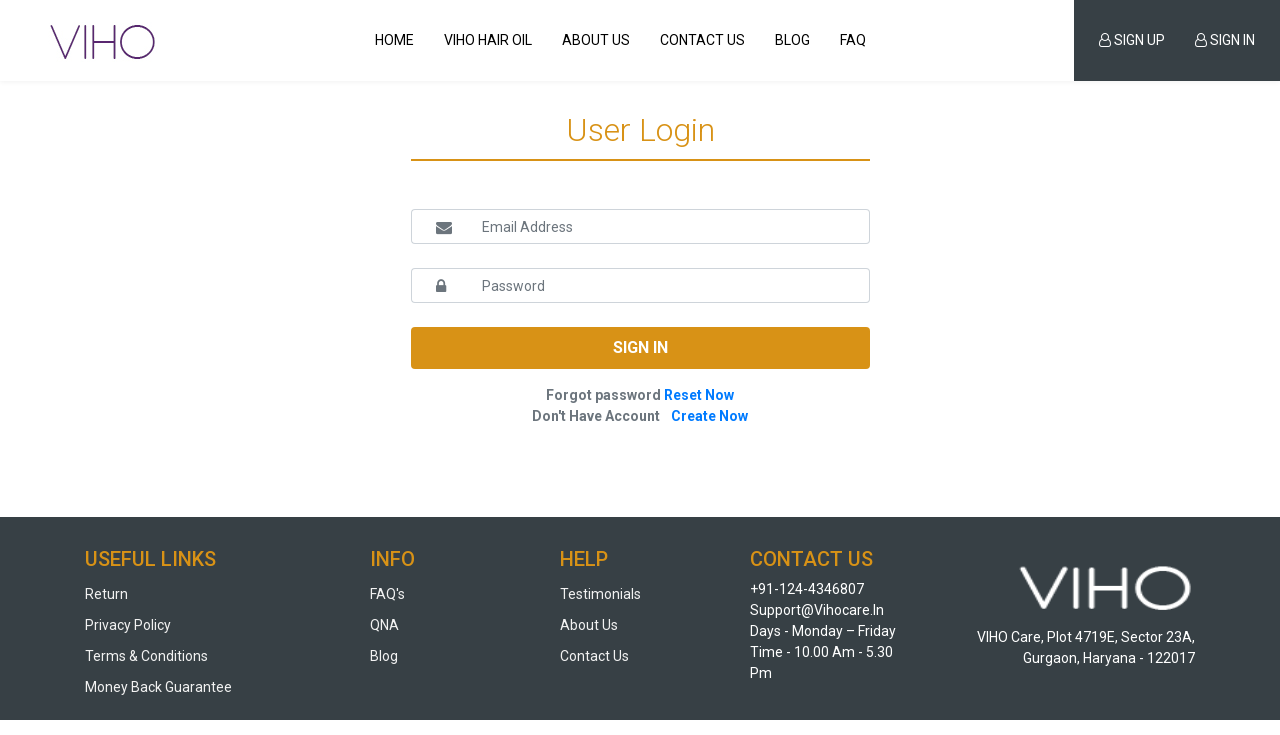

--- FILE ---
content_type: text/html; charset=UTF-8
request_url: https://vihocare.in/login.php
body_size: 3320
content:

<!doctype html>
<html lang="en">
<head>
    <!-- Required meta tags -->
<link rel="shortcut icon" href="./images/favicon.ico" type="image/x-icon"/>
 <meta charset="utf-8">
    <meta name="viewport" content="width=device-width, initial-scale=1, shrink-to-fit=no">
    
<!-- Google Tag Manager -->
<script>(function(w,d,s,l,i){w[l]=w[l]||[];w[l].push({'gtm.start':
new Date().getTime(),event:'gtm.js'});var f=d.getElementsByTagName(s)[0],
j=d.createElement(s),dl=l!='dataLayer'?'&l='+l:'';j.async=true;j.src=
'https://www.googletagmanager.com/gtm.js?id='+i+dl;f.parentNode.insertBefore(j,f);
})(window,document,'script','dataLayer','GTM-5N277L9');</script>
<!-- End Google Tag Manager -->

<!-- Bootstrap CSS -->
    <link rel="stylesheet" href="css/bootstrap.min.css">
    <link rel="stylesheet" href="css/custom.css">
    <link rel="stylesheet" href="https://stackpath.bootstrapcdn.com/font-awesome/4.7.0/css/font-awesome.min.css">

    <link rel="stylesheet" href="css/main.css">
    <link href="https://www.jqueryscript.net/css/jquerysctipttop.css" rel="stylesheet" type="text/css">
<meta name="p:domain_verify" content="1dd54b9efd7f197832e71bbb31b7c50a"/>

    <title>User Login | Viho Care</title>
	
</head>
<body>
<div class="wrapper">
<!-- Google Tag Manager (noscript) -->
<noscript><iframe src="https://www.googletagmanager.com/ns.html?id=GTM-5N277L9"
height="0" width="0" style="display:none;visibility:hidden"></iframe></noscript>
<!-- End Google Tag Manager (noscript) -->

<header class="main_header">
<link rel="shortcut icon" href="./images/favicon.ico" type="image/x-icon"/>
            <nav class="navbar navbar-expand-md bg-light navbar-light">
                <a href="./"> <img src="images/viho-logo.jpg"></a>
                <button class="navbar-toggler" type="button" data-toggle="collapse" data-target="#collapsibleNavbar">
                    <span class="navbar-toggler-icon"></span>
                </button>
                <div class="collapse navbar-collapse justify-content-center text-uppercase" id="collapsibleNavbar">
                    <ul class="navbar-nav ml-auto">
                        <li class="nav-item">
                            <a class="nav-link" href="./">Home</a>
                        </li>
                         <li class="nav-item">
                        <a class="nav-link" href="./viho-hair-growh-oil.php">VIHO Hair Oil</a>
                    </li>
                    <!--<li class="nav-item">-->
                    <!--    <a class="nav-link" href="./checkout.php">Buy Now</a>-->
                    <!--</li>-->
                    <li class="nav-item">
                        <a class="nav-link" href="./about.php">About Us</a>
                    </li>
                    <li class="nav-item">
                        <a class="nav-link" href="./contact.php">Contact Us</a>
                    </li>
                                       
                    <li class="nav-item">
                        <a class="nav-link" href="./blog">Blog</a>
                    </li>
                    <li class="nav-item">
                        <a class="nav-link" href="./faq.php">FAQ</a>
                    </li>
                    
                </ul>
				
				 <div class="right-sec ml-auto">
                        <ul class="navbar-nav">
                            <li class="nav-item" >
							
									
                               <div class="dropdown">
								
                                    <a class="nav-link" href="user-registration.php"><i class="fa fa-user-o"></i> Sign Up</a>
                                    <!--<div class="dropdown-menu" aria-labelledby="dropdownMenuButton">
                                        <a class="dropdown-item" href="#">Profile</a>
                                        <a class="dropdown-item" href="#">Cart</a>
                                        <a class="dropdown-item" href="#">Password</a>
                                        <a class="dropdown-item" href="#">Logout</a>
                                    </div> -->
                                </div>
                            </li>
                            <li class="nav-item">
                                <a class="nav-link" href="login.php"><i class="fa fa-user-o"></i> Sign in</a>
                            </li>
                        </ul>
                    </div>
                </div>
			
            </div>
         
		
        </nav>
    </header>

 <div class="container">
 
 <div class="col-md-7 col-lg-6 m-auto pl-sm-5 pr-sm-5 right-login">
                        <div class="text-center mb-2">

                            <h2 class="font-weight-light text-capitalize" style="color:#d89216;">User Login</h2>
                        </div>
                        <div class="line mb-5"></div>
                        
						
						<form method="post" action="">
                            <div class="row">


                                <!-- Email Address -->
                                <div class="input-group col-lg-12 mb-4">
                                    <div class="input-group-prepend">
                                        <span class="input-group-text bg-white px-4 border-md border-right-0">
                                            <i class="fa fa-envelope text-muted"></i>
                                        </span>
                                    </div>
                                    <input id="email" type="email" name="email" value="" required placeholder="Email Address" class="form-control bg-white border-left-0 border-md">
                                </div>
								
								
                                <!-- Password -->
                                <div class="input-group col-lg-12 mb-4">
                                    <div class="input-group-prepend">
                                        <span class="input-group-text bg-white px-4 border-md border-right-0">
                                            <i class="fa fa-lock text-muted"></i>
                                        </span>
                                    </div>
                                    <input id="password" required type="password" name="password" placeholder="Password" value="" class="form-control bg-white border-left-0 border-md">
                                </div>

							    <!-- Submit Button -->
                                <div class="form-group col-lg-12 mx-auto mb-3">
                                    <button  class="btn  btn-block py-2 bg-head" type="submit" name="submit" id="submit">
                                        <span class="font-weight-bold text-uppercase">Sign In</span>
                                    </button>
                                </div>
                               <h6 style="color:Tomato;" align="center">   </h6>
                                   
                                   <div class="text-center w-100">
                                    <p class="text-muted font-weight-bold"> Forgot password <a href="./forgot-password.php" class="text-primary">Reset Now</a> </p>
                                </div>
                                <!-- Already Registered -->
                                <div class="text-center w-100">
                                    <p class="text-muted font-weight-bold">Don't Have Account <a href="./user-registration.php" class="text-primary ml-2">Create Now</a> </p>
                                </div>

                            </div>
                        </form>
                    </div>
</div>


 <div class="container"></div>

<script src="js/jquery-3.5.1.min.js"></script>
<script src="js/bootstrap.bundle.min.js"></script>
<script src="js/custom.js"></script>
<script src="js/zoom-image.js"></script>
<script src="js/main.js"></script>


<!-- footer setion start here -->
<footer id="footer">
   <div class="container">
      <div class="deskview">
         <div class="row pb-5">
            <div class="col-lg-3 col-sm-12">
               <h5 class="text-uppercase">Useful links</h5>
               <ul class="text-capitalize">
                  <li><a href="#">Return</a></li>
                  <li><a href="./privacy-policy.php">Privacy policy</a></li>
                  <li><a href="./terms.php">Terms & Conditions</a></li>
                  <li><a href="#">Money Back Guarantee</a></li>
               </ul>
            </div>
            <div class="col-lg-2 col-sm-12 ">
               <h5 class="text-uppercase">Info</h5>
               <ul class="text-capitalize">
                  <li><a href="./faq.php">FAQ's</a></li>
                  <li><a href="./qa">QNA</a></li>
                  <li><a href="./blog">Blog</a></li>
               </ul>
            </div>
            <div class="col-lg-2 col-sm-12">
               <h5 class="text-uppercase">HELP</h5>
               <ul class="text-capitalize">
                  <li><a href="./viho-reviews.php">Testimonials</a></li>
                  <li><a href="./about.php">About Us</a></li>
                  <li><a href="./contact.php">Contact Us</a></li>
               </ul>
            </div>
            <div class="col-lg-2 col-sm-12">
               <h5 class="text-uppercase">CONTACT US</h5>
               <ul class="text-capitalize">
                  <li>+91-124-4346807</li>
                  <li><a href="/cdn-cgi/l/email-protection" class="__cf_email__" data-cfemail="f685838686998482b6809f9e9995978493d89f98">[email&#160;protected]</a></li>
                  <li>Days - Monday – Friday  Time - 10.00 am - 5.30 pm </li>
               </ul>
            </div>
            <div class="col-lg-3 col-sm-12 footer-logo">
               <img src="images/viho2.png" alt="viho logo" style="width: 180px;max-height: 80px;">
               <ul class="text-capitalize" >VIHO Care, Plot 4719E, Sector 23A, Gurgaon, Haryana - 122017</ul>
            </div>
         </div>
      </div>
   </div>
   <div class="container footer-btm ">
      <div class="mview">
         <div id="main">
            <div class="container">
               <div class="accordion" id="faq">
                  <div class="card">
                     <div class="card-header" id="faqhead1">
                        <a href="#" class="btn btn-header-link text-uppercase" data-toggle="collapse" data-target="#faq1"
                           aria-expanded="true" aria-controls="faq1">Useful links <i class="fa fa-chevron-down down-clp" aria-hidden="true"></i></a>
                     </div>
                     <div id="faq1" class="collapse show" aria-labelledby="faqhead1" data-parent="#faq">
                        <ul class="card-body">
                           <li><a href="#">Return</a></li>
                           <li><a href="./privacy-policy.php">Privacy policy</a></li>
                           <li><a href="./terms.php">terms & Conditions</a></li>
                           <li><a href="#">Money Back Guarantee</a></li>
                        </ul>
                     </div>
                  </div>
                  <div class="card">
                     <div class="card-header" id="faqhead2">
                        <a href="#" class="btn btn-header-link collapsed" data-toggle="collapse" data-target="#faq2"
                           aria-expanded="true" aria-controls="faq2">info <i class="fa fa-chevron-down down-clp" aria-hidden="true"></i></a>
                     </div>
                     <div id="faq2" class="collapse" aria-labelledby="faqhead2" data-parent="#faq">
                        <ul class="card-body">
                           <li><a href="./faq.php">FAQ's</a></li>
                           <li><a href="./qa">QNA</a></li>
                           <li><a href="./blog">Blog</a></li>
                        </ul>
                     </div>
                  </div>
                  <div class="card">
                     <div class="card-header" id="faqhead3">
                        <a href="#" class="btn btn-header-link collapsed" data-toggle="collapse" data-target="#faq3"
                           aria-expanded="true" aria-controls="faq3">Help <i class="fa fa-chevron-down down-clp" aria-hidden="true"></i></a>
                     </div>
                     <div id="faq3" class="collapse" aria-labelledby="faqhead3" data-parent="#faq">
                        <ul class="card-body">
                           <li><a href="./viho-reviews.php">Testimonials</a></li>
                           <li><a href="./about.php">About Us</a></li>
                           <li><a href="./contact.php">Contact Us</a></li>
                        </ul>
                     </div>
                  </div>
                  <div class="card">
                     <div class="card-header" id="faqhead3">
                        <a href="#" class="btn btn-header-link collapsed" data-toggle="collapse" data-target="#faq4"
                           aria-expanded="true" aria-controls="faq4">Contact<i class="fa fa-chevron-down down-clp" aria-hidden="true"></i></a>
                     </div>
                     <div id="faq4" class="collapse" aria-labelledby="faqhead3" data-parent="#faq">
                        <ul class="card-body">
                           <li>+91-124-4346807</li>
                           <li><a href="/cdn-cgi/l/email-protection" class="__cf_email__" data-cfemail="73000603031c010733051a1b1c101201165d1a1d">[email&#160;protected]</a></li>
                           <li>Days - Monday – Friday  Time - 10.00 am - 5.30 pm </li>
                        </ul>
                     </div>
                  </div>
                  <!--<div class="col-lg-3 col-sm-12 footer-logo mt-4 text-center">
                     <img src="images/BestBrands-Logo-01.jpg" style="width: 180px;max-height: 180px;">
                     </div>-->
               </div>
            </div>
         </div>
      </div>
   </div>
   <div class="container footer-btm ">
      <div class="row border-bottom-0">
         <div class="col-lg-6 col-md-5">
            <div class="footer-social">
               <ul>
                  <li><span>Follow Us:</span></li>
                  <li><a rel="nofollow" href="https://www.facebook.com/vihocare/"><i class="fa fa-facebook-square"></i></a></li>
                  <li><a rel="nofollow" href="https://www.instagram.com/vihocare/"><i class="fa fa-instagram"></i></a></li>
                  <li><a rel="nofollow" href="https://twitter.com/vihocare"><i class="fa fa-twitter-square"></i></a></li>
                  <li><a rel="nofollow" href="https://www.linkedin.com/in/viho-hairoil-63822a206/"><i class="fa fa-linkedin-square"></i></a></li>
               </ul>
            </div>
         </div>
         <div class="col-lg-6 col-md-7">
            <div class="copyright-text">
               <p>© Copyright 2026 |  All Rights Reserved By <a href="./">VIHO Care</a></p>
            </div>
         </div>
      </div>
   </div>
</footer>
<!-- footer setion start here -->
<script defer src="https://static.cloudflareinsights.com/beacon.min.js/vcd15cbe7772f49c399c6a5babf22c1241717689176015" integrity="sha512-ZpsOmlRQV6y907TI0dKBHq9Md29nnaEIPlkf84rnaERnq6zvWvPUqr2ft8M1aS28oN72PdrCzSjY4U6VaAw1EQ==" data-cf-beacon='{"version":"2024.11.0","token":"b724e1e7ee104616a1c52cdcedb76845","r":1,"server_timing":{"name":{"cfCacheStatus":true,"cfEdge":true,"cfExtPri":true,"cfL4":true,"cfOrigin":true,"cfSpeedBrain":true},"location_startswith":null}}' crossorigin="anonymous"></script>
<script data-cfasync="false" src="/cdn-cgi/scripts/5c5dd728/cloudflare-static/email-decode.min.js"></script>

--- FILE ---
content_type: text/css
request_url: https://vihocare.in/css/custom.css
body_size: 7761
content:
/*@import url('https://fonts.googleapis.com/css2?family=Saira:wght@100;200;300;400;500;600;700;800;900&display=swap');*/


/*@import url('https://fonts.googleapis.com/css2?family=Poppins:ital,wght@0,100;0,200;0,300;0,400;0,500;0,600;0,700;0,800;0,900;1,100;1,200;1,300;1,400;1,500;1,600;1,700;1,800;1,900&display=swap');

@import url('https://fonts.googleapis.com/css2?family=Arimo:ital,wght@0,400;0,500;0,600;0,700;1,400;1,500;1,600;1,700&display=swap');*/

@import url('https://fonts.googleapis.com/css2?family=Roboto:ital,wght@0,100;0,300;0,400;0,500;0,700;0,900;1,100;1,300;1,400;1,500;1,700;1,900&display=swap');
body {
    /*font-family: 'Saira', sans-serif;*/
    /* font-family: 'Poppins', sans-serif;*/
    font-family: 'Roboto', sans-serif;
    font-size: 14px;
}

.h3,
h3 {
    color: #000;
}

.h5,
h5 {
    font-size: 1.25rem;
    color: #d89216;
}

.cirtify {
    width: 100%;
}

li {
    list-style: none;
}

.navbar-light .navbar-brand {
    padding: 0 40px;
}

.bg-dark {
    background-color: #4E1854 !important;
}

.small-img .icon-left {
    transform: rotate(180deg);
    left: 0;
}

.navbar-light .navbar-nav .nav-link {
    color: #fff;
    font-weight: 400;
    padding: 20px 15px;
}

.navbar-light .navbar-nav .nav-link:focus,
.navbar-light .navbar-nav .nav-link:hover {
    color: #d89216;
}

.container {
    padding-top: 30px;
    padding-bottom: 30px;
}

.pro-title h1 {
    font-size: 1.5rem;
}

.pro-left {
    background: #f9f9f9;
    padding: 10% 10px;
}

.pro-img {
    position: relative;
    padding: 13%;
}

.pro-img img {
    width: 100%;
    max-width: 400px;
    max-height: 350px;
}

.imglg {
    display: block;
}

.imgsm {
    display: none;
}

.off-pri {
    background: #D31E0B;
    border-radius: 50% 50%;
    width: 50px;
    height: 50px;
    position: absolute;
    top: 5%;
    left: 8%;
    right: 0px;
}

.off-pri p {
    font-size: 14px;
    text-align: center;
    color: #ffffff;
    line-height: 18px;
}

ul.other-pro {
    display: flex;
    /* padding: 15px 10px; */
    width: 100%;
    /* border: 1px solid #f2f2f2; */
    padding-left: 0;
    /*display: inline-block;
    padding:15px 10px;
    width: 100%;
    border: 1px solid #f2f2f2;*/
}

ul.other-pro li {
    float: left;
    margin: 0 1%;
    width: 23%;
    text-align: center;
    border: 1px solid #f2f2f2;
    padding: 5px;
}

ul.other-pro li img {
    max-width: 120px;
    max-height: 120px;
    width: 100%;
    height: 100%;
}

.pro-right {
    padding: 5% 5%;
    border: 1px solid #fafafa;
}

.reviews p {
    line-height: 32px;
}

.reviews {}


/****Rating Stars***/

.star-rating {
    line-height: 32px;
    font-size: 18px;
    float: left;
    margin-right: 10px;
    letter-spacing: 0.02em;
}

.star-rating .fa-star {
    color: #F1B038;
}

.pro-price-btn .btn {
    width: 100%;
    background: #F20300;
}

.old-price {
    line-height: 48px;
}

.pro-info li {
    list-style: disc;
}

#prov-result {
    /* background: #EFF7FE;*/
}

#pro-content {
    background: #f9f9f9;
}

.pro-cnt {
    border: 1px solid #eaeaea;
    border-radius: 50%;
    max-width: 120px;
    width: 100%;
}

.pro-cnt2 {
    border: 2px solid #fafafa;
    border-radius: 50%;
    max-width: 200px;
}

.border-btm {
    border: 1px solid #f7f7f7;
    margin-top: 1px;
}

.border-bottom {
    border-bottom: 1px solid #fafafa !important;
}

.how-border:after {
    content: "";
    border: 2px solid #95739c;
    width: 12%;
    display: table-cell;
    margin: 0 auto;
    text-align: center;
    position: absolute;
    left: 44%;
}

.collapsible-link::before {
    content: '';
    width: 14px;
    height: 2px;
    background: #d89216;
    position: absolute;
    top: calc(50% - 1px);
    right: 1rem;
    display: block;
    transition: all 0.3s;
}

.accordion>.card>.card-header:hover .collapsible-link::after {
    background: #000;
}


/*.accordion>.card>.card-header:hover .collapsible-link::before {
    background: #000;
}*/

.collapsible-link::after {
    content: '';
    width: 2px;
    height: 14px;
    background: #d89216;
    position: absolute;
    top: calc(50% - 7px);
    right: calc(1rem + 6px);
    display: block;
    transition: all 0.3s;
}

.collapsible-link[aria-expanded='true']::after {
    transform: rotate(90deg) translateX(-1px);
}

.collapsible-link[aria-expanded='true']::before {
    transform: rotate(180deg);
}

.collapsible-link:hover {
    text-decoration: none;
}

.brd {
    border: 1px solid #4e1854;
    width: 20%;
    margin: 0 3%;
    float: left;
    position: relative;
    top: 16px;
}


/*.custrevhead {
    width: 50%;
    margin: 0 auto;
}*/

.revcnt {
    width: 50px;
    text-align: center;
    float: left;
}

.reviewleft {
    border: 1px solid #fafafa;
    padding: 4%;
    min-height: 328px;
}

.reviewleft-top {
    display: flex;
}

.reviewleft .star-rating {
    line-height: 40px;
}

.cst-rvw .star-rating {
    font-size: 20px;
}

.cst-rvw .progress {
    width: 70%;
    float: left;
    height: 1.5rem;
    margin: 7px 0;
}

.progress-bar {
    background-color: #f1b038;
}

.reviewright {
    border: 1px solid #fafafa;
    padding: 3%;
    min-height: 328px;
}

.rev-pro {
    max-width: 90px;
    max-height: 90px;
    padding: 5px 5px;
    width: 100%;
    height: 100%;
}

.btn-warning-cust {
    background: #BF9072;
    color: #fff;
    font-weight: 600;
}

.btn-warning-cust:hover {
    background: #bf8058;
    color: #fff;
}

.media-footer {
    display: flow-root;
}

#cust-rev-media .media-review img {
    max-width: 70px;
}

p {
    margin-bottom: 0;
}

.brand-iden {
    font-size: 90%;
    margin: 10px 0;
}

#cust-rev-media {
    background: #f9f9f9;
}

.pay-crd {
    max-width: 40px;
    padding: 1px 1px;
    background: #fff;
    border-radius: 1%;
    border: 1px solid #fafafa;
}

.text-green {
    color: #374045;
    line-height: 50px;
}

.pay-protect {
    max-width: 50px;
    float: left;
}

.crtf {
    max-width: 120px;
}

#payment .container {
    padding-bottom: 0;
}

#footer {
    /*padding-bottom: 120px;*/
    padding-bottom: 55px;
    background: #374045;
    color: #fff;
}

#footer .deskview ul {
    padding-left: 0;
}

#footer ul li a {
    padding: 5px 0;
    display: block;
    color: #f2f2f2;
}

.stiky-img {
    float: left;
}

#s-footer {
    background: #ececec;
    position: fixed;
    bottom: 0;
    width: 100%;
    z-index: 100;
}

#s-footer .reviews {
    display: block;
}

.def-number-input {
    display: flex;
}

.counter {
    display: flex;
}

.quantity {
    width: 45px;
    text-align: center;
    padding: 0;
    border: 0;
}

.sub-title {
    font-size: 15px !important;
}

.amount {
    line-height: 37px;
    font-family: 'Arimo', sans-serif;
    font-size: 20px;
}

body {
    position: relative;
    /*bottom: 120px;*/
}

#pro_tip {
    background: #f9f9f9;
}

@media (min-width: 768px) and (max-width: 991px) {
    /* Show 4th slide on md if col-md-4*/
    .pro-left .carousel-inner .active.col-md-4.carousel-item+.carousel-item+.carousel-item+.carousel-item {
        position: absolute;
        top: 0;
        right: -33.3333%;
        /*change this with javascript in the future*/
        z-index: -1;
        display: block;
        visibility: visible;
    }
    .mbody {
        width: 500px;
    }
    .media-cont,
    .media-footer {
        width: 615px;
    }
}

@media (min-width: 576px) and (max-width: 768px) {
    /* Show 3rd slide on sm if col-sm-6*/
   .pro-left .carousel-inner .active.col-sm-6.carousel-item+.carousel-item+.carousel-item {
        position: absolute;
        top: 0;
        right: -50%;
        /*change this with javascript in the future*/
        z-index: -1;
        display: block;
        visibility: visible;
    }
    .mbody {
        width: 500px;
    }
    .media-cont,
    .media-footer {
        width: 615px;
    }
}

@media (min-width: 576px) {
   .pro-left .carousel-item {
        margin-right: 0;
    }
    /* show 2 items */
   .pro-left .carousel-inner .active+.carousel-item {
        display: block;
    }
    .pro-left .carousel-inner .carousel-item.active:not(.carousel-item-right):not(.carousel-item-left),
    .carousel-inner .carousel-item.active:not(.carousel-item-right):not(.carousel-item-left)+.carousel-item {
        transition: none;
    }
  .pro-left .carousel-inner .carousel-item-next {
        position: relative;
        transform: translate3d(0, 0, 0);
    }
    /* left or forward direction */
    .pro-left .active.carousel-item-left+.carousel-item-next.carousel-item-left,
    .carousel-item-next.carousel-item-left+.carousel-item,
    .carousel-item-next.carousel-item-left+.carousel-item+.carousel-item {
        position: relative;
        transform: translate3d(-100%, 0, 0);
        visibility: visible;
    }
    /* farthest right hidden item must be also positioned for animations */
    .pro-left .carousel-inner .carousel-item-prev.carousel-item-right {
        position: absolute;
        top: 0;
        left: 0;
        z-index: -1;
        display: block;
        visibility: visible;
    }
    /* right or prev direction */
    .pro-left .active.carousel-item-right+.carousel-item-prev.carousel-item-right,
    .carousel-item-prev.carousel-item-right+.carousel-item,
    .carousel-item-prev.carousel-item-right+.carousel-item+.carousel-item {
        position: relative;
        transform: translate3d(100%, 0, 0);
        visibility: visible;
        display: block;
        visibility: visible;
    }
}

#cust-rev-media .carousel-item .media {
    background: #ffffff;
    padding: 10px;
    border-radius: 10px;
    text-align: left;
}


/* MD */

@media (min-width: 768px) {
    .pro-left .carousel-control-prev {
        left: -9%;
    }
   .pro-left .carousel-control-next {
        right: -9%;
    }
    /* show 3rd of 3 item slide */
    .pro-left .carousel-inner .active+.carousel-item+.carousel-item {
        display: block;
    }
    .pro-left .carousel-inner .carousel-item.active:not(.carousel-item-right):not(.carousel-item-left)+.carousel-item+.carousel-item {
        transition: none;
    }
    .pro-left .carousel-inner .carousel-item-next {
        position: relative;
        transform: translate3d(0, 0, 0);
    }
    /* left or forward direction */
    .pro-left .carousel-item-next.carousel-item-left+.carousel-item+.carousel-item+.carousel-item {
        position: relative;
        transform: translate3d(-100%, 0, 0);
        visibility: visible;
    }
    /* right or prev direction */
    .pro-left .carousel-item-prev.carousel-item-right+.carousel-item+.carousel-item+.carousel-item {
        position: relative;
        transform: translate3d(100%, 0, 0);
        visibility: visible;
        display: block;
        visibility: visible;
    }
    .mbody {
        width: 500px;
    }
    .media-cont,
    .media-footer {
        width: 615px;
    }
}


/* LG */

@media (min-width: 991px) {
    /* show 4th item */
    .pro-left .carousel-inner .active+.carousel-item+.carousel-item+.carousel-item {
        display: block;
    }
    .pro-left .carousel-inner .carousel-item.active:not(.carousel-item-right):not(.carousel-item-left)+.carousel-item+.carousel-item+.carousel-item {
        transition: none;
    }
    /* Show 5th slide on lg if col-lg-3 */
    .pro-left .carousel-inner .active.col-lg-3.carousel-item+.carousel-item+.carousel-item+.carousel-item+.carousel-item {
        position: absolute;
        top: 0;
        right: -25%;
        /*change this with javascript in the future*/
        z-index: -1;
        display: block;
        visibility: visible;
    }
    /* left or forward direction */
    .pro-left .carousel-item-next.carousel-item-left+.carousel-item+.carousel-item+.carousel-item+.carousel-item {
        position: relative;
        transform: translate3d(-100%, 0, 0);
        visibility: visible;
    }
    /* right or prev direction //t - previous slide direction last item animation fix */
    .pro-left .carousel-item-prev.carousel-item-right+.carousel-item+.carousel-item+.carousel-item+.carousel-item {
        position: relative;
        transform: translate3d(100%, 0, 0);
        visibility: visible;
        display: block;
        visibility: visible;
    }
    .pro-left {
        min-height: 610px;
    }
    .pro-right {
        min-height: 610px;
    }
    .mbody {
        width: 500px;
    }
    .media-cont,
    .media-footer {
        width: 615px;
    }
}

.navbar {
    z-index: 100;
}

.navbar-light .right-sec .navbar-nav .nav-link {
    color: #000;
}

.navbar-light .right-sec .navbar-nav .nav-link:hover {
    color: #d89216;
}

.right-sec {
    background: #374045;
    padding: 10px;
}

.dropdown-item {
    color: #fff;
    font-size: 14px;
}

@media (max-width: 768px) {
    #footer {
        padding-bottom: 70px;
    }
    .off-pri {
        left: 10%;
    }
    .custrevhead {
        width: 100%;
        margin: 0 auto;
        font-size: 70%;
    }
    .navbar-light .navbar-nav .nav-link {
        border-bottom: 1px solid gold;
    }
    .brd {
        border: 1px solid black;
        width: 10%;
    }
}

@media (min-width: 768px) {
    /*    .navbar-light .navbar-nav .nav-link:after {
        content: "|";
        height: 10px;
        position: relative;
        left: 15px;
    } .navbar-light .navbar-nav .nav-item:last-child .nav-link:after {
        content: none;
    }
*/
    .navbar-light .navbar-nav .nav-link:hover:after {
        color: #000;
    }
    .navbar-light .right-sec .navbar-nav .nav-link:after {
        display: none;
    }
    .pro-left .carousel-item img {
        max-height: 150px;
        width: auto;
    }
    .reviewright {
        text-align: left;
    }
    .navbar {
        z-index: 100;
        padding-top: 0;
        padding-bottom: 0;
        padding-right: 0;
        padding-left: 40px;
    }
    .reviewleftcol {
        padding-right: 0;
    }
    .reviewrightcol {
        padding-left: 0;
    }
    .footer-logo {
        text-align: right;
    }
}

.bg-head {
    background-color: #d89216 !important;
    color: #fff !important;
}

.bg-head:hover {
    /*background-color: #4E1854 !important;*/
    background-color: #374045 !important;
    color: #fff !important;
}

.bg-head-hover {
    /*background-color: #4E1854 !important;
    color: #fff !important;*/
    background-color: #d89216 !important;
    color: #4e1854 !important;
}

.bg-head-hover:hover {
    background: #000 !important;
    color: gold !important;
}

.bg-head-hover:hover {
    /* background-color: #d89216 !important;
     color: #000 !important;*/
    background: #4e1854 !important;
    color: gold !important;
    border: 1px solid gold;
}

.cst-rvw span {
    line-height: 38px;
}

#s-footer .container {
    padding-bottom: 0px;
    padding-top: 5px;
}

#pro-content .media {
    background: #fff;
    padding: 15px;
    border-radius: 5px;
    box-shadow: 0 0 30px rgba(0, 0, 0, 0.1);
}

.media-cont,
.media-footer {
    padding: 5px 2%;
    border-bottom: 1px solid #f3f3f3;
}

#footer h5 {
    color: #d89216;
}

.show-cour div {
    z-index: 2;
}

.show-cour div:last-child {
    z-index: 2;
    left: 0 !important;
    width: 410px;
}

.collapsible-link {
    color: #fff;
}

.accordion>.card>.card-header:hover .collapsible-link {
    /*color: #000;*/
}

.btn {
    transition: all 0.4s cubic-bezier(0.42, 0, 0.58, 1);
}

#how-to-use .card {
    background: transparent;
    border: 0;
}

#faqs {
    background: #f9f9f9;
}

#how-to-use .card-title {
    /* color: #000;*/
}

#how-to-use .card-body {
    min-height: 148px;
    background: #f9f9f9;
    color: #000;
    box-shadow: 4px 5px #f3f3f3;
}

input[type=number]::-webkit-inner-spin-button,
input[type=number]::-webkit-outer-spin-button {
    -webkit-appearance: none;
    margin: 0;
}

.bg-headgold {
    background: #f9f9f9;
    color: #000;
}

.bg-headgold a {
    color: #d89216;
}

#footer .container {
    padding-bottom: 10px;
}

#footer .row {
    border-bottom: 1px solid #d89216;
}

.footer-btm {
    padding-top: 10px;
    padding-bottom: 10px;
}

.footer-social ul li {
    display: inline-block;
}

#footer .footer-social ul li a {
    padding: 0;
    font-size: 18px;
    /*color: #d89216;*/
}

.copyright-text a {
    color: #d89216;
}

.animated-word {
    text-align: center;
    cursor: pointer;
    /* max-width: 600px; */
    /* width: 100%; */
    outline: 3px solid;
    outline-color: rgba(78, 24, 84, 0.5);
    /* outline-offset: 70px; */
    transition: all 600ms cubic-bezier(0.2, 0, 0, 0.8);
    margin-bottom: 30px;
}

.animated-word:hover {
    color: #4e1854;
    outline-color: rgba(78, 24, 84, 0.5);
    outline-offset: 10px;
}

.copyright-text {
    text-align: center;
}

.footer-social {
    text-align: center;
}

@media (min-width: 768px) {
    .reviewleft-btm p {
        text-align: left;
    }
    .deskview {
        display: block;
    }
    .mview {
        display: none;
    }
    .copyright-text {
        text-align: right;
    }
    .footer-social {
        text-align: left;
    }
    /* show 3 items */
    .pro-left .carousel-inner .active,
    .pro-left .carousel-inner .active+.carousel-item,
    .pro-left .carousel-inner .active+.carousel-item+.carousel-item {
        display: block;
    }
    .pro-left .carousel-inner .carousel-item.active:not(.carousel-item-right):not(.carousel-item-left),
    .carousel-inner .carousel-item.active:not(.carousel-item-right):not(.carousel-item-left)+.carousel-item,
    .carousel-inner .carousel-item.active:not(.carousel-item-right):not(.carousel-item-left)+.carousel-item+.carousel-item {
        transition: none;
    }
    .pro-left .carousel-inner .carousel-item-next,
    .carousel-inner .carousel-item-prev {
        position: relative;
        transform: translate3d(0, 0, 0);
    }
    .pro-left .carousel-inner .active.carousel-item+.carousel-item+.carousel-item+.carousel-item {
        position: absolute;
        top: 0;
        right: -33.3333%;
        z-index: -1;
        display: block;
        visibility: visible;
    }
    /* left or forward direction */
    .pro-left .active.carousel-item-left+.carousel-item-next.carousel-item-left,
    .carousel-item-next.carousel-item-left+.carousel-item,
    .carousel-item-next.carousel-item-left+.carousel-item+.carousel-item,
    .carousel-item-next.carousel-item-left+.carousel-item+.carousel-item+.carousel-item {
        position: relative;
        transform: translate3d(-100%, 0, 0);
        visibility: visible;
    }
    /* farthest right hidden item must be abso position for animations */
    .pro-left .carousel-inner .carousel-item-prev.carousel-item-right {
        position: absolute;
        top: 0;
        left: 0;
        z-index: -1;
        display: block;
        visibility: visible;
    }
    /* right or prev direction */
    .pro-left .active.carousel-item-right+.carousel-item-prev.carousel-item-right,
    .carousel-item-prev.carousel-item-right+.carousel-item,
    .carousel-item-prev.carousel-item-right+.carousel-item+.carousel-item,
    .carousel-item-prev.carousel-item-right+.carousel-item+.carousel-item+.carousel-item {
        position: relative;
        transform: translate3d(100%, 0, 0);
        visibility: visible;
        display: block;
        visibility: visible;
    }
}

@media (max-width: 767px) {
    .text-green {
        font-size: 15px;
    }
    .deskview {
        display: none;
    }
    .mview {
        display: block;
        width: 100%;
    }
    .pro-cnt2 {
        max-width: 120px;
    }
}

.disabled {
    pointer-events: none;
}

h1.fromLeft {
    font-size: 1.5rem;
    margin-bottom: 10px;
    display: inline-block;
    text-transform: capitalize;
    color: #000;
}

h1.fromLeft:after {
    display: block;
    content: '';
    border-bottom: solid 3px #000;
    transform: scaleX(0);
    transition: transform 250ms ease-in-out;
}

h1.fromLeft:hover:after {
    transform: scaleX(1);
}

h1.fromLeft:after {
    transform-origin: 0% 50%;
}

.pro-info ul {
    padding-left: 20px;
}

.date-review {
    float: right;
    line-height: 30px;
}

a:hover {
    text-decoration: none;
}

#footer ul li a:hover {
    text-decoration: none;
    color: #d89216;
}

.old-price {
    font-family: 'Arimo', sans-serif;
}

.buy-now {
    width: 100%;
    padding: 15px;
    margin: 0;
}

@media (max-width: 375px) {
    .show-cour {
        width: 320px !important;
        height: 320px !important;
    }
    .small-img .icon-left {
        transform: rotate(180deg);
        left: 0;
    }
    .small-img {
        width: 330px !important;
    }
    h1 h4.fromLeft {
        font-size: 20px;
    }
}

#main {
    margin: 0;
}

#main #faq .card {
    margin-bottom: 10px;
    border: 0;
}

#main #faq .card .card-header {
    border: 0;
    -webkit-box-shadow: 0 0 20px 0 rgba(213, 213, 213, 0.5);
    box-shadow: none;
    border-radius: 2px;
    padding: 0;
}

#main #faq .card .card-header .btn-header-link {
    background: transparent;
    color: #d89216;
    width: 100%;
    text-align: left;
    border: 1px solid #d89216;
    margin-bottom: 1px;
}

#main #faq .card .card-header .btn-header-link.collapsed {
    background: transparent;
    color: #d89216;
    width: 100%;
    text-align: left;
}

#main .card {
    background: transparent;
}

#main #faq .card .collapse ul {
    background: transparent;
}


/*#main #faq .card .card-header .btn-header-link.collapsed:after {
    content: "\f106";
}*/

.btn.focus,
.btn:focus {
    outline: 0;
    box-shadow: none;
}

.down-clp {
    float: right;
}

#main #faq .card .collapsing {
    background: transparent;
    line-height: 30px;
}

#main #faq .card .collapse {
    border: 0;
}

#main #faq .card .collapse.show {
    background: transparent;
    line-height: 30px;
    color: #fff;
}

.btn-header-link {
    width: 100%;
}

#main #faq .card .collapse ul {
    /*padding-left: 1.25rem;*/
}

#main #faq .card .collapse ul li {
    border-bottom: 1px solid #d89216;
}

#myBtn {
    /* display: none; */
    /* Hidden by default */
    position: fixed;
    /* Fixed/sticky position */
    bottom: 70px;
    /* Place the button at the bottom of the page */
    right: 30px;
    /* Place the button 30px from the right */
    z-index: 999;
    /* Make sure it does not overlap */
    border: none;
    /* Remove borders */
    outline: none;
    /* Remove outline */
    background-color: #d89216;
    /* Set a background color */
    color: white;
    /* Text color */
    cursor: pointer;
    /* Add a mouse pointer on hover */
    padding: 10px 15px;
    /* Some padding */
    border-radius: 10px;
    /* Rounded corners */
    font-size: 18px;
    /* Increase font size */
}

#main .container {
    padding-top: 10px;
}

.buy-now {
    background: #e1d89f !important;
    color: #000 !important;
}

.buy-now:hover {
    background: #d89216 !important;
    color: #000 !important;
}

.navbar-light .navbar-nav .nav-link {
    color: #000;
}

.navbar-light .right-sec .navbar-nav .nav-link {
    color: #fff;
}

@media (max-width: 320px) {
    .small-img {
        width: 250px !important;
    }
    .small-container {
        width: 223px !important;
    }
    .show-cour {
        width: 260px !important;
        height: 260px !important;
    }
    h1 h4.fromLeft {
        font-size: 18px;
    }
}

.bg-light {
    background-color: #fff !important;
    /*border-bottom: 0.5px solid #d89216;*/
    box-shadow: 0 1px 5px 0px #0000000f;
}

.inpadding {
    padding: 9px 12px 7px !important;
}

@media (min-width: 768px) {
    .reviewleft-btm .sub-title{
        padding-bottom: 20px;
    }
    .overscroll {
        /* width: 480px;
    height: 100px;
    margin-left: -13px;
    
    overflow-y: auto;
    */
        -webkit-mask-image: linear-gradient(to top, transparent, black), linear-gradient(to left, transparent 17px, black 17px);
        -webkit-mask-size: 100% 20000px;
        -webkit-mask-position: left bottom;
        transition: mask-position 0.3s, -webkit-mask-position 0.3s;
        font-weight: 500;
    }
    .navbar-expand-md .navbar-nav .nav-link {
        padding-right: 15px;
        padding-left: 15px;
    }
}

.halo-product-content .pro-page {
    padding-top: 25px;
}

@media (min-width: 1200px) {
    .list-collections .col-main,
    .halo-product-content .pro-page .col-main {
        width: 100%;
        -webkit-box-flex: 0;
        -ms-flex: 0 0 100%;
        flex: 0 0 100%;
        max-width: 100%;
    }
    .halo-product-content .product .product-photos,
    .halo-product-content .product .product-shop {
        -webkit-box-flex: 0;
        -ms-flex: 0 0 50%;
        flex: 0 0 50%;
        max-width: 50%;
    }
    .tabs__product-page .list-tabs {
        justify-content: left;
    }
    .product-shop .shopify-payment-button .shopify-payment-button__button {
        min-width: 250px;
        padding: 14px 15px 12px;
    }
    .product-shop .groups-btn #product-add-to-cart,
    .product-shop .groups-btn .product-add-to-cart {
        min-width: 510px;
    }
    .product-shop .groups-btn .wishlist {
        display: flex;
    }

}

.star-rating2 {
    line-height: 32px;
    font-size: 20px;
    float: left;
    margin-right: 10px;
    letter-spacing: 0.02em;
}

.star-rating1 {
    line-height: 32px;
    font-size: 18px;
    float: left;
    margin-right: 10px;
    letter-spacing: 0.02em;
}

.checked {
    color: #F1B038;
}


/*
checkouts page css
*/

.policy-list__item {
    float: left;
    font-size: 0.8571428571em;
    margin-right: 1.5em;
    margin-bottom: 0.5em;
}

.btn_1 {
    margin-left: 283px;
}

.overscroll:hover {
    -webkit-mask-position: left top;
}

.test {
    color: #717171;
    font-size: 12px !important;
}

.info1 {
    /*
    margin-left: 28px;
    */
    margin-left: 15px;
}

.hrpadding {
    margin-left: -14px;
}

.errspan {
    float: right;
    margin-right: 6px;
    margin-top: -27px;
    position: relative;
    z-index: 2;
    color: #737373;
    fill: currentColor;
    font-size: 18px !important;
}

.btninfo {
    width: auto !important;
    height: 36px !important;
    padding: 1px 16px 3px 16px !important;
}

.form-control {
    display: block;
    width: 100%;
    height: calc(1.5em + .75rem + 2px);
    padding: .375rem .75rem;
    font-size: 14px !important;
    font-weight: 400;
    line-height: 1.5;
    color: #495057;
    background-color: #fff;
    background-clip: padding-box;
    border: 1px solid #ced4da;
    border-radius: .25rem;
    transition: border-color .15s ease-in-out, box-shadow .15s ease-in-out;
}

.head1 {
    font-size: 16px !important;
}

.bor {
    border-left: 1px solid #c2c2c2;
}

.paycardinfo {
    max-width: 33px;
    padding: 6px 1px;
    background: #fff;
    border-radius: -1%;
    border: 1px solid #fafafa;
}

.paycardsinfo {
    max-width: 100px;
    margin-top: -16px;
    padding: 0px 12px;
    background: #fff;
    border-radius: 5%;
    border: 1px solid #fafafa;
    margin-left: -17px;
}

.primemem {
    font-size: 14px;
    height: 34px;
    padding-top: 5px;
}

.incdes {
    width: 19px;
    background: #ffffff;
    border: 1px solid #c2c2c2;
}

.textalg {
    text-align: right;
}

.incdesaling {
    text-align: center;
}
.info1 .col-md-6{
    float: left;
    width: 50%;
}
.info1 .info_dtl{
    text-align: right;
}

@media only screen and (max-width: 1024px) and (min-width: 768px)  {
    .cust_rev_left{
        padding-left: 0;
    }
    .navbar-nav.ml-auto {
        position: inherit;
        top: 0;

    }
    .right-sec {
        display: block;
        width: 100%;

        padding: 0 15px;
        position: absolute;
        top: 60px;
        left: 0;
    }
    .right-sec .navbar-nav{
        float: right;
    }
    .navbar {
        z-index: 100;
        padding-top: 0;
        padding-bottom: 50px;
        padding-right: 0;
        padding-left: 40px;
    }
}


@media (max-width: 768px) {

    .pro-info{
        padding-top: 10px;
    }
    #main .container {
        padding-top: 0;
        padding: 0;
    }
    .overscroll {
        width: 100% !important;
        height: 100% !important;
        margin-left: 5px;
        font-weight: 500;
    }
    .right-sec {
        display: block;
        width: 100%;
        background: transparent;
        padding: 0 15px;
        position: absolute;
        top: 60px;
        left: 0;
    }

    .bg-light {
        border-bottom: 0;
    }
    .container,
    .container-md,
    .container-sm {
        max-width: 720px;
    }
    .navbar-light .right-sec .navbar-nav .nav-link {
        color: #000;
    }
    .dropdown-toggle::after {
        display: none;
    }
    .right-sec .navbar-nav {
        display: block;
        width: 100%;
    }
    .right-sec .navbar-nav .nav-item {
        width: 49%;
        text-align: center;
        display: inline-block;
        position: relative;
    }
    #cust-review {
        /*position: relative;
        top: 50px;*/
        padding-bottom: 50px;
    }
    #collapsibleNavbar {
        top: 0;
        position: relative;

    }
    .navbar-nav.ml-auto {
        position: inherit;
        top: 0;
        margin-left: 0 !important;
    }

    .navbar-light .navbar-brand {
        padding: 0 0px;
    }
    .navbar-nav .dropdown-menu {
        position: absolute;
    }
    .info1 {
        margin-left: -10px !important;
    }
    .bor {
        border-left: none;
        height: auto !important;
    }
    .textalg {
        text-align: justify !important;
    }
    .subtotal {
        /*padding-left: 257px;
        margin-top: -19px;*/
        font-weight: 500;
    }
    .subtotal1 {
        padding-left: 183px;
        margin-top: -19px;
    }
    .total1 {
        padding-left: 247px;
        margin-top: -36px;
        font-weight: 500;
        font-size: 17px;
    }
    .infor {
        margin-top: 24px !important;
    }
    .appybtn {
        width: 192px !important;
        ;
    }
    .btncon1 {
        margin-left: 1px !important;
    }
    .paytmvi {
        margin-left: 248px;
        margin-top: -38px;
        text-align: justify !important;
    }
    .paytmvi1 {
        /*margin-left: 189px;
        margin-top: -2px;*/
        text-align: justify !important;
    }
    .paycardinfo {
        max-width: 28px !important;
        padding: 1px 1px !important;
        background: #fff !important;
        border-radius: -1% !important;
        border: 1px solid #fafafa !important;
    }

    .prime1 {
        text-align: justify !important;
    }
    .orderinfo {
        /*position: absolute !important;*/
        text-align: center !important;
    }
    .w-50 {
        width: 100% !important;
    }
    .navbar{
        margin-bottom: 50px;

    }
}

@media (max-width: 767px) {
    .navbar-light .navbar-nav>.nav-item{
        background: #fff;
    }
    .cust_short_name {
        background: #d2d2d2;
        position: relative;
        width: 65px;
        margin: 0 auto;
    }
    .navbar-nav.ml-auto {
        position: relative;
        top: 60px;
    }
    .right-sec {
        display: block;
        width: 100%;
        background: transparent;
        padding: 0 15px;
        position: absolute;
        top: 0;
        left: 0;
    }
    .navbar-nav.ml-auto {
        position: relative;
        top: 60px;
    }
    .navbar{
        margin-bottom: 0;
    }
}

@media only screen and (max-width: 768px) and (min-width: 568px) {
    .paytmvi1 {
        margin-left: 0;
        margin-top: -2px;
        text-align: justify !important;
    }
    .paytmvi {
        margin-left: 0;
        margin-top: 0;
        text-align: justify !important;
    }
}
@media (max-width: 480px) {
    .info1 .col-md-6.pay-cards{
        float: none;
        width: 100%;
    }
    .overscroll .col-md-3{
        text-align: center;
    }
    .payred {
        margin-left: 30px;
        margin-top: -21px;
    }
    .bg-headgold a {
        color: #d89216;
        padding-right: 50px;
    }
    .ord_pay_sec {
        margin-top: 0 !important;
        padding: 15px;
    }
    #cust-review {
        padding-bottom: 0;
    }
    .total1,
    .subtotal,
    .subtotal1 {
        padding-left: 0;
    }
    .paytmvi1 {
        margin-left: 0;
    }
    .container {
        padding-top: 30px;
        padding-bottom: 30px;
    }
    .appybtn {
        width: 162px !important;
    }
    .paytmvi {
        margin-left: 0;
        text-align: right !important;
    }
    .amoz {
        text-align: left;
        display: inline;
        padding-left: 10px;
    }
    .amozout {
        display: inherit;
    }
    .bor .container {
        padding-left: 0;
        padding-right: 0;
    }
}

@media (max-width: 375px) {
    .cust_rev_left {
        width: 37%;
        float: left;
        padding: 0;
        padding-left: 15px;
    }
    .cust_rev_left .cst-rvw span {
        font-size: 12px;
    }
    .cust_rev_left .star-rating2 {
        letter-spacing: inherit;
    }
    .cust_rev_left .fa-star:before {
        content: "\f005";
        font-size: 12px;
    }
    .cust_rev_left .fa-star-o:before {
        content: "\f006";
        font-size: 12px;
    }
    .cust_rev_right {
        float: left;
        width: 60%;
        padding: 0;
    }
    .cst-rvw .cust_rev_right span {
        line-height: 38px;
        font-size: 12px;
    }
    .cst-rvw .cust_rev_left span {
        line-height: 32px;
    }
    .cst-rvw .cust_rev_right .progress {
        width: 70%;
        float: left;
        height: 20px;
        margin: 9px 0 8px 0;
    }
    .reviewleft-btm p {
        text-align: left;
    }
    .right-login {
        margin-top: 30px !important;
    }
}


/************************/

.line {
    height: 2px;
    width: 100%;
    background-color: #d89216;
    margin-top: 10px
}

.left-login h5 {
    color: #000;
}

.left-login .text-secondary {
    font-weight: 400;
}

.input-group-prepend {
    width: 60px;
}


/***************/

.success_box {
    border-radius: 4px;
    box-shadow: 0px 1px 10px 4px #c8d0d850;
    transition-duration: 0.5s;
}

.success_box:hover {
    border-radius: 4px;
    box-shadow: 0px 3px 10px 9px #c8d0d850;
}

.dropdown-menu {
    background: #374045;
}

.dropdown-item {
    color: #fff;
}

.navbar-light .navbar-nav>.nav-item {
    position: relative;
}

.navbar-light .navbar-nav>.nav-item>.nav-link:after {
    content: '';
    height: 3px;
    width: 0 !important;
    background: #d89216;
    position: absolute;
    left: 0;
    bottom: 0;
    transition: 0.5s;
}

.navbar-light .navbar-nav>.nav-item>.nav-link:hover::after {
    width: 100% !important;
}

.dropdown-menu.show {
    display: block;
    color: #fff;
    padding: 5px 10px;
}


/* Rating Star Widgets Style */

.rating-stars ul {
    list-style-type: none;
    padding: 0;
    -moz-user-select: none;
    -webkit-user-select: none;
}

.rating-stars ul>li.star {
    display: inline-block;
}


/* Idle State of the stars */

.rating-stars ul>li.star>i.fa {
    font-size: 24px;
    /* Change the size of the stars */
    color: #ccc;
    /* Color on idle state */
}


/* Hover state of the stars */

.rating-stars ul>li.star.hover>i.fa {
    color: #FFCC36;
}


/* Selected state of the stars */

.rating-stars ul>li.star.selected>i.fa {
    color: #FF912C;
}
#cust-rev-media .media-review img{
    position: absolute;
    bottom: -7px;
    right: -5px;
    width: 30px;
}
.cust_short_name {
/*background:#d2d2d2;*/
background:#eaeaea;
    position: relative;
    width: 65px;
}
.cust_short_name h3,
.cust_short_name h5{
    line-height: 57px;
    color: #bfbfbf;
}
.media-review .mbody h5 span{
    font-size: 14px;
}
.pro-price-btn a{
    color: #fff;
}


/*--------------------- CSS ADDED BY SHUBHAM FOR NEW HOMEPAGE-----------------------*/


body {
  font-family: "Roboto", sans-serif;
}

.home_main_view {
  /*padding: 30px 0;*/
  /* background: #ffdacc; */
  /* background: -webkit-linear-gradient(to right, #fff6fe, #fff5dd); 
background: linear-gradient(to right, #fff6fe, #fff5dd); */
}

.home_main_banner img {
  width: 100%;
}

.home_main_text h1 {
  font-size: 2.5rem;
  font-weight: 400;
  color: #374045;
}

.home_main_text h1 span {
  color: #653ba6;
}

.home_main_text button {
  padding: 5px 30px;
  border: 2px solid #653ba6;
  background-color: #653ba6;
  color: #fff;
  border-radius: 3px;
  font-size: 20px;
  margin: 10px 0px 20px;
  transition: 0.1s ease-in-out;
}

.home_main_text button:hover {
  background-color: transparent;
  color: #653ba6;
}

/* ------------------- */
.feature_ofproduct {
  padding: 50px 0;
  background-color: #ffecda;
}

.feature_box {
  display: flex;
  margin: 50px 0;
}

.feature_icon {
  min-width: 60px;
  width: 60px;
  height: 60px;
  border-radius: 100%;
  background-color: #653ca6;
  padding: 10px;
  margin-right: 10px;
}

.feature_icon img {
  width: 100%;
  /*filter: invert(1);*/
  /*border-radius: 100%;*/
}

.feature_des h3 {
  font-size: 1.35rem;
  font-weight: 400;
  margin-bottom: 0px;
}

.feature_des p {
  font-size: 15px;
  font-weight: 400;
  margin-bottom: 0;
  line-height: 1.5em;
}

.feature_art img {
  width: 100%;
}

/* .animation-jump {
    position: relative;
    -webkit-animation: animation-jump 2s ease-in-out infinite;
    animation: animation-jump 2s ease-in-out infinite;
}

@-webkit-keyframes animation-jump {
    0% {
        top: 5px;
    }

    50% {
        top: -5px;
    }

    100% {
        top: 5px;
    }
}

@keyframes animation-jump {
    0% {
        top: 5px;
    }

    50% {
        top: -5px;
    }

    100% {
        top: 5px;
    }
} */

/* ============== */

/* ==========Why Viho=========== */

.why_viho {
  padding: 50px 0;
}

.why_viho_product img {
  width: 100%;
}

.feature_shadow {
  padding: 20px;
  border-radius: 15px;
  box-shadow: rgb(0 0 0 / 10%) 0px 0px 10px 5px;
  margin: 0 0 35px;
}

.feature_shadow:hover {
  box-shadow: rgb(254 236 218) 0px 0px 10px 5px;
}

.why_viho_text {
  margin-bottom: 30px;
}

.why_viho_text h2 {
  text-align: left !important;
}

.why_viho_text p {
  text-align: left !important;
}
/* ====================== */

.section_about {
  padding: 50px 0;
}

.section_title h2 {
  text-align: center;
  font-size: 1.75rem;
  font-weight: 400;
}

.section_title h4 {
  text-align: center;
  margin-bottom: 5px;
  font-size: 1rem;
  font-weight: 600;
  color: #653ca6;
}

.section_title p {
  text-align: center;
  margin-bottom: 10px;
}
.section_about_img img {
  width: 100%;
  border-radius: 10px;
}

.section_about_text p {
  text-align: justify;
}

.section_about_text h3 span {
  color: #653ba6;
}

/* ---------------- */

.qualities {
  padding: 50px 0;
  background-color: #f9f9f9;
  background: linear-gradient(to right, #fff6fe, #fff5dd);
}

.features_inner {
  display: flex;
  align-items: center;
}

.numbers_feature {
  padding: 10px;
}

.numbers_feature span {
  font-weight: 700;
  font-size: 7rem;
  color: #653ba638;
}

.feature_text h3 {
  font-size: 1.5rem;
  color: #653ba6;
  margin: 0;
}

.feature_text p {
  margin: 7px 0 0 0;
  font-size: 15px;
}

.feature_text {
  padding-left: 15px;
  border-left: 5px solid #d89903;
}

/* --------- Testimonial CSS ----------- */

.viho_customers {
  padding: 65px 0;
  background-color: #feecda;
  min-height: 450px;
}

.testimonial_inner {
  background-color: #fff;
  padding: 20px;
  border-radius: 15px;
  position: relative;
  border: 1px solid #ffd7af;
}

.testimonial_inner p {
  margin: 10px 15px;
}

.testimonial_inner::before {
  content: "";
  width: 20px;
  height: 20px;
  background-color: #ffffff;
  position: absolute;
  bottom: -10px;
  left: 40px;
  transform: rotate(45deg);
  border-bottom: 1px solid #ffd7af;
  border-right: 1px solid #ffd7af;
}

.review_by {
  display: flex;
  margin-top: 25px;
  align-items: center;
}

.review_by img {
  width: 45px;
  height: 45px;
  border-radius: 100%;
  margin-right: 10px;
}

.review_by h3 {
  font-size: 1.15rem;
  margin-bottom: 0;
  font-weight: 400;
  /* color: #653ca6; */
}

.review_by p {
  font-size: 0.75rem;
  margin-bottom: 0;
  color: #4e4e4e;
}

.viho_customers .carousel-indicators {
  bottom: -60px;
}

.viho_customers .carousel-indicators li {
  background-color: #6d6d6d;
  height: 7px;
  border-radius: 10px;
  border-top: none;
  border-bottom: none;
}

.why_viho_product .embed-responsive.embed-responsive-16by9 {
  border-radius: 15px;
}

.review_sites img {
  width: 200px;
  display: block;
  margin: 0 auto;
}

.read_reviews {
  padding: 40px 0;
  background-color: #f9f9f9;
}

.amazon_review img {
  width: 160px;
  margin-top: 20px;
}

.google_review img {
  width: 155px;
}

/* ------------ */

@media (max-width: 1024px) {
  .numbers_feature span {
    font-size: 6rem;
  }

  .feature_text h3 {
    font-size: 1.25rem;
  }

  .feature_text p {
    font-size: 14px;
  }
}

@media (max-width: 991px) {
  .home_main_text h1 {
    font-size: 2rem;
  }

  .home_main_text button {
    padding: 3px 25px;
    font-size: 16px;
  }
  .home_main_banner img {
    width: 100%;
  }

  .features_inner {
    display: inherit;
  }

  .numbers_feature {
    padding: 0;
  }
  .numbers_feature span {
    line-height: 1;
  }
  .feature_box {
    margin-top: 40px;
    margin-bottom: 0;
}

.feature_art img {
    width: 80%;
    display: block;
    margin: 0 auto;
}
.why_viho_product img {
    width: 80%;
    display: block;
    margin: 0 auto;
}

.review_sites img {
    width: 160px;
}
.google_review img {
    width: 120px;
}
.amazon_review img {
    width: 120px;
}
}

@media (max-width: 767px) {
  .section_about_img img {
    display: block;
    margin: 0 auto 20px;
  }

  .features_inner {
    margin: 10px 0;
  }
  .home_main_text ul li:hover {
    left: 20px;
  }
  .feature_box {
    margin-top: 0px;
    margin-bottom: 30px;
}

.review_sites img{
    margin: 15px auto;
}
.why_viho {
    padding: 0px 0;
}

.feature_ofproduct{
    padding: 20px 0 0;
}

.read_reviews{
    padding: 10px 0;
}
header.main_header {
    box-shadow: 0 1px 5px 0px #0000000f;
}
}

@media (max-width: 575px){
    .read_reviews{
        padding: 20px 0 10px;
    }
}
@media (max-width: 425px) {
  .home_main_text h1 {
    font-size: 1.75rem;
  }

  .section_about_text p {
    text-align: inherit;
  }
}
/*--------------------- CSS ENDED BY SHUBHAM FOR NEW HOMEPAGE-----------------------*/

--- FILE ---
content_type: text/css
request_url: https://vihocare.in/css/main.css
body_size: -53
content:
*{
  margin: 0;
  padding: 0;
  box-sizing: border-box
}
.show-cour{
  width: 400px;
  height: 400px;
  margin: 0 auto;
}
#show-img { width: 400px; height: 400px; }
.small-img {
  width: 350px;
  height: 70px;
  margin-top: 10px;
  position: relative;
  left: 0;
  margin: 10px auto;
}

.small-img .icon-left, .small-img .icon-right{
  width: 12px;
  height: 24px;
  cursor: pointer;
  position: absolute;
  top: 0;
  bottom: 0;
  margin: auto 0;
}
.small-img .icon-left{
  transform: rotate(180deg)
}
.small-img .icon-right{
  right: 0;
}
.small-img .icon-left:hover, .small-img .icon-right:hover{
  opacity: .5;
}
.small-container{
  width: 310px;
  height: 70px;
  overflow: hidden;
  position: absolute;
  left: 0;
  right: 0;
  margin: 0 auto;
}
.small-container div{
  width: 800%;
  position: relative;
}

.small-container .show-small-img{
  width: 70px;
  height: 70px;
  margin-right: 6px;
  cursor: pointer;
  float: left;
}
.small-container .show-small-img:last-of-type{
  margin-right: 0;
}


--- FILE ---
content_type: application/javascript
request_url: https://vihocare.in/js/custom.js
body_size: 662
content:
$(document).ready(function() {

    /* 1. Visualizing things on Hover - See next part for action on click */
    $('#stars li').on('mouseover', function() {
        var onStar = parseInt($(this).data('value'), 10); // The star currently mouse on

        // Now highlight all the stars that's not after the current hovered star
        $(this).parent().children('li.star').each(function(e) {
            if (e < onStar) {
                $(this).addClass('hover');
            } else {
                $(this).removeClass('hover');
            }
        });

    }).on('mouseout', function() {
        $(this).parent().children('li.star').each(function(e) {
            $(this).removeClass('hover');
        });
    });


    /* 2. Action to perform on click */
    $('#stars li').on('click', function() {
        var onStar = parseInt($(this).data('value'), 10); // The star currently selected
        var stars = $(this).parent().children('li.star');
        $('#star_rating').val(onStar);
        for (i = 0; i < stars.length; i++) {
            $(stars[i]).removeClass('selected');
        }

        for (i = 0; i < onStar; i++) {
            $(stars[i]).addClass('selected');
        }


    });


});






var _gaq = _gaq || [];
_gaq.push(['_setAccount', 'UA-36251023-1']);
_gaq.push(['_setDomainName', 'jqueryscript.net']);
_gaq.push(['_trackPageview']);

(function() {
    var ga = document.createElement('script');
    ga.type = 'text/javascript';
    ga.async = true;
    ga.src = ('https:' == document.location.protocol ? 'https://ssl' : 'http://www') + '.google-analytics.com/ga.js';
    var s = document.getElementsByTagName('script')[0];
    s.parentNode.insertBefore(ga, s);
})();


$("#carouselExample").on("slide.bs.carousel", function(e) {
    var $e = $(e.relatedTarget);
    var idx = $e.index();
    var itemsPerSlide = 3;
    var totalItems = $(".carousel-item").length;

    if (idx >= totalItems - (itemsPerSlide - 1)) {
        var it = itemsPerSlide - (totalItems - idx);
        for (var i = 0; i < it; i++) {
            // append slides to end
            if (e.direction == "left") {
                $(".carousel-item")
                    .eq(i)
                    .appendTo(".carousel-inner");
            } else {
                $(".carousel-item")
                    .eq(0)
                    .appendTo(".carousel-inner");
            }
        }
    }
});


mybutton = document.getElementById("myBtn");

// When the user scrolls down 20px from the top of the document, show the button
window.onscroll = function() { scrollFunction() };

function scrollFunction() {
    if (document.body.scrollTop > 20 || document.documentElement.scrollTop > 20) {
        mybutton.style.display = "block";
    } else {
        mybutton.style.display = "none";
    }
}

$(document).ready(function() {
    $("#myBtn").click(function(event) {
        event.preventDefault();
        $("html, body").animate({ scrollTop: 0 }, "5000");
        return false;
    });

});